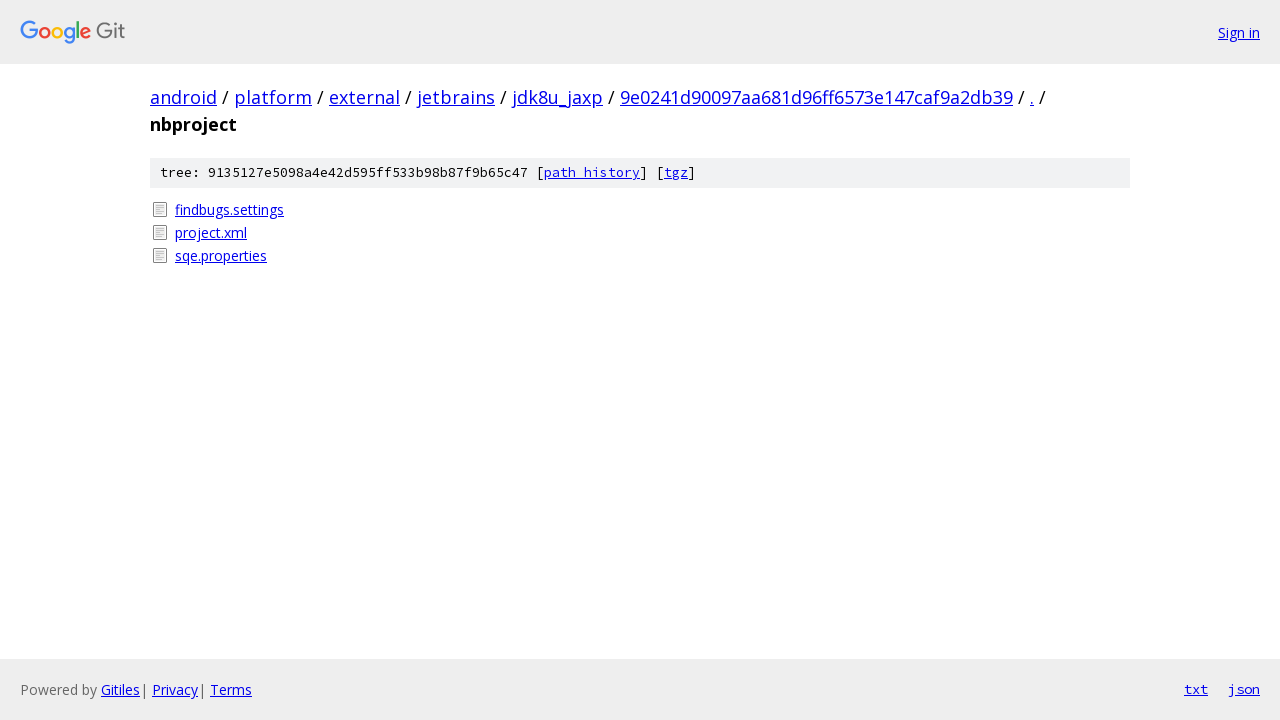

--- FILE ---
content_type: text/html; charset=utf-8
request_url: https://android.googlesource.com/platform/external/jetbrains/jdk8u_jaxp/+/9e0241d90097aa681d96ff6573e147caf9a2db39/nbproject/
body_size: 775
content:
<!DOCTYPE html><html lang="en"><head><meta charset="utf-8"><meta name="viewport" content="width=device-width, initial-scale=1"><title>nbproject - platform/external/jetbrains/jdk8u_jaxp - Git at Google</title><link rel="stylesheet" type="text/css" href="/+static/base.css"><!-- default customHeadTagPart --></head><body class="Site"><header class="Site-header"><div class="Header"><a class="Header-image" href="/"><img src="//www.gstatic.com/images/branding/lockups/2x/lockup_git_color_108x24dp.png" width="108" height="24" alt="Google Git"></a><div class="Header-menu"> <a class="Header-menuItem" href="https://accounts.google.com/AccountChooser?faa=1&amp;continue=https://android.googlesource.com/login/platform/external/jetbrains/jdk8u_jaxp/%2B/9e0241d90097aa681d96ff6573e147caf9a2db39/nbproject">Sign in</a> </div></div></header><div class="Site-content"><div class="Container "><div class="Breadcrumbs"><a class="Breadcrumbs-crumb" href="/?format=HTML">android</a> / <a class="Breadcrumbs-crumb" href="/platform/">platform</a> / <a class="Breadcrumbs-crumb" href="/platform/external/">external</a> / <a class="Breadcrumbs-crumb" href="/platform/external/jetbrains/">jetbrains</a> / <a class="Breadcrumbs-crumb" href="/platform/external/jetbrains/jdk8u_jaxp/">jdk8u_jaxp</a> / <a class="Breadcrumbs-crumb" href="/platform/external/jetbrains/jdk8u_jaxp/+/9e0241d90097aa681d96ff6573e147caf9a2db39">9e0241d90097aa681d96ff6573e147caf9a2db39</a> / <a class="Breadcrumbs-crumb" href="/platform/external/jetbrains/jdk8u_jaxp/+/9e0241d90097aa681d96ff6573e147caf9a2db39/">.</a> / <span class="Breadcrumbs-crumb">nbproject</span></div><div class="TreeDetail"><div class="u-sha1 u-monospace TreeDetail-sha1">tree: 9135127e5098a4e42d595ff533b98b87f9b65c47 [<a href="/platform/external/jetbrains/jdk8u_jaxp/+log/9e0241d90097aa681d96ff6573e147caf9a2db39/nbproject">path history</a>] <span>[<a href="/platform/external/jetbrains/jdk8u_jaxp/+archive/9e0241d90097aa681d96ff6573e147caf9a2db39/nbproject.tar.gz">tgz</a>]</span></div><ol class="FileList"><li class="FileList-item FileList-item--regularFile" title="Regular file - findbugs.settings"><a class="FileList-itemLink" href="/platform/external/jetbrains/jdk8u_jaxp/+/9e0241d90097aa681d96ff6573e147caf9a2db39/nbproject/findbugs.settings">findbugs.settings</a></li><li class="FileList-item FileList-item--regularFile" title="Regular file - project.xml"><a class="FileList-itemLink" href="/platform/external/jetbrains/jdk8u_jaxp/+/9e0241d90097aa681d96ff6573e147caf9a2db39/nbproject/project.xml">project.xml</a></li><li class="FileList-item FileList-item--regularFile" title="Regular file - sqe.properties"><a class="FileList-itemLink" href="/platform/external/jetbrains/jdk8u_jaxp/+/9e0241d90097aa681d96ff6573e147caf9a2db39/nbproject/sqe.properties">sqe.properties</a></li></ol></div></div> <!-- Container --></div> <!-- Site-content --><footer class="Site-footer"><div class="Footer"><span class="Footer-poweredBy">Powered by <a href="https://gerrit.googlesource.com/gitiles/">Gitiles</a>| <a href="https://policies.google.com/privacy">Privacy</a>| <a href="https://policies.google.com/terms">Terms</a></span><span class="Footer-formats"><a class="u-monospace Footer-formatsItem" href="?format=TEXT">txt</a> <a class="u-monospace Footer-formatsItem" href="?format=JSON">json</a></span></div></footer></body></html>